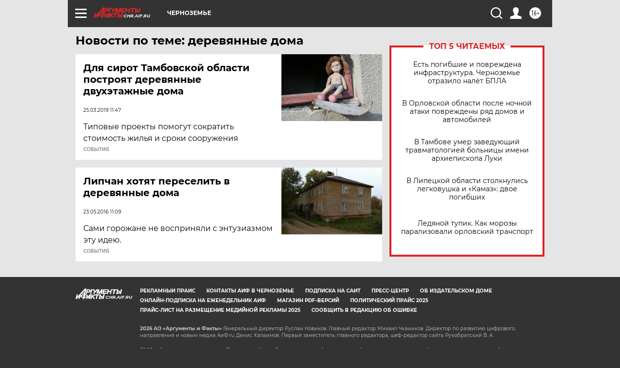

--- FILE ---
content_type: text/html
request_url: https://tns-counter.ru/nc01a**R%3Eundefined*aif_ru/ru/UTF-8/tmsec=aif_ru/577765934***
body_size: -72
content:
2C816E0169712AA1X1769024161:2C816E0169712AA1X1769024161